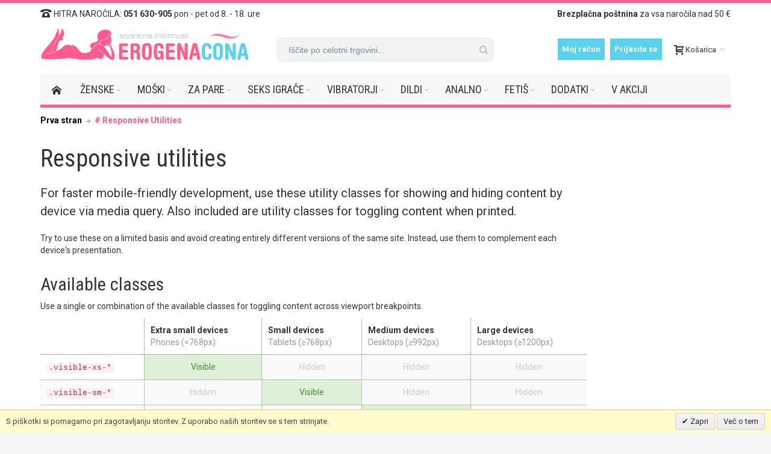

--- FILE ---
content_type: text/html; charset=UTF-8
request_url: https://erogena-cona.com/magento-responsive-utilities
body_size: 15769
content:
<!DOCTYPE html>

<!--[if lt IE 7 ]> <html lang="sl" id="top" class="no-js ie6"> <![endif]-->
<!--[if IE 7 ]>    <html lang="sl" id="top" class="no-js ie7"> <![endif]-->
<!--[if IE 8 ]>    <html lang="sl" id="top" class="no-js ie8"> <![endif]-->
<!--[if IE 9 ]>    <html lang="sl" id="top" class="no-js ie9"> <![endif]-->
<!--[if (gt IE 9)|!(IE)]><!--> <html lang="sl" id="top" class="no-js"> <!--<![endif]-->

<head>
<meta http-equiv="Content-Type" content="text/html; charset=utf-8" />
<title># Responsive Utilities | Sex shop Erogena cona</title>
	<meta name="viewport" content="width=device-width, initial-scale=1" />
	<meta name="description" content="Slovenska erotična spletna trgovina za nakup erotičnih pripomočkov in seks igrač za odrasle." />
<meta name="keywords" content="sex shop, sexshop, erotična trgovina, erotične trgovine, erotic shop, venera, erotične igrače, seks igrače, erotični pripomočki, vibratorji" />
<meta name="robots" content="INDEX,FOLLOW" />
<link rel="icon" href="https://erogena-cona.com/skin/frontend/ultimo/default/favicon.ico" type="image/x-icon" />
<link rel="shortcut icon" href="https://erogena-cona.com/skin/frontend/ultimo/default/favicon.ico" type="image/x-icon" />

<!--[if lt IE 7]>
<script type="text/javascript">
//<![CDATA[
    var BLANK_URL = 'https://erogena-cona.com/js/blank.html';
    var BLANK_IMG = 'https://erogena-cona.com/js/spacer.gif';
//]]>
</script>
<![endif]-->

<link rel="stylesheet" type="text/css" href="https://erogena-cona.com/media/css_secure/fa82d43564744877ad8643f00c17dac5.css" media="all" />
<link rel="stylesheet" type="text/css" href="https://erogena-cona.com/media/css_secure/3cc61d481f26dea0074ff6d81680602d.css" media="print" />
<script type="text/javascript" src="https://erogena-cona.com/media/js/141c3d53e2d42611bc561688ee570494.js"></script>
<link href="https://erogena-cona.com/rss/catalog/new/store_id/1/" title="Novi izdelki" rel="alternate" type="application/rss+xml" />
<link href="https://erogena-cona.com/rss/catalog/special/store_id/1/cid/0/" title="Posebni izdelki" rel="alternate" type="application/rss+xml" />
<link href="https://erogena-cona.com/rss/catalog/salesrule/store_id/1/cid/0/" title="Kuponi/Popusti" rel="alternate" type="application/rss+xml" />
<!--[if IE]>
<link rel="stylesheet" type="text/css" href="https://erogena-cona.com/media/css_secure/daed48218f3be3a5cbc74f4216dafc2d.css" media="all" />
<![endif]-->
<!--[if lt IE 7]>
<script type="text/javascript" src="https://erogena-cona.com/media/js/8f30c1845515b338b2999ddb5a3ded91.js"></script>
<![endif]-->
<!--[if lte IE 7]>
<link rel="stylesheet" type="text/css" href="https://erogena-cona.com/media/css_secure/2a99fe8d5c742e5e87db3b05b1f85de7.css" media="all" />
<![endif]-->
<!--[if lte IE 8]>
<link rel="stylesheet" type="text/css" href="https://erogena-cona.com/media/css_secure/c6fae3a4aa555f064c9fb053d03ff896.css" media="all" />
<![endif]-->

<script type="text/javascript">
//<![CDATA[
Mage.Cookies.path     = '/';
Mage.Cookies.domain   = '.erogena-cona.com';
//]]>
</script>

<script type="text/javascript">
//<![CDATA[
optionalZipCountries = ["IE","PA","HK","MO"];
//]]>
</script>
<style type="text/css">
									.footer-container2
	{
		background-image: url(https://erogena-cona.com/media/wysiwyg/infortis/ultimo/_patterns/default/1.png);
	}
		</style><script type="text/javascript">//<![CDATA[
        var Translator = new Translate({"HTML tags are not allowed":"HTML zna\u010dke niso dovoljene","Please select an option.":"Prosimo, izberite mo\u017enost.","This is a required field.":"Obvezen podatek:","Please enter a valid number in this field.":"Prosim, vnesite veljavno po\u0161tno \u0161tevilko.","The value is not within the specified range.":"Vrednost ni v dolo\u010denem obsegu.","Please use numbers only in this field. Please avoid spaces or other characters such as dots or commas.":"Prosimo, uporabite le \u0161tevila v tem polju. Prosimo, izognite se presledkom in drugim znakom, kot so pike in vejice.","Please use letters only (a-z or A-Z) in this field.":"Prosimo, uporabite le \u010drke ( a-z ali A-Z) v tem polju.","Please use only letters (a-z), numbers (0-9) or underscore(_) in this field, first character should be a letter.":"Prosimo, uporabite le \u010drke (a-z ), \u0161tevila (0-9) ali pod\u010drtaje (_) v tem polju, prvi znak mora biti \u010drka.","Please use only letters (a-z or A-Z) or numbers (0-9) only in this field. No spaces or other characters are allowed.":"Prosimo, uporabite le \u010drke (a-z ali A-Z) ali \u0161tevila (0-9) v tem polju. Presledki ali drugi znaki niso dovoljeni. ","Please use only letters (a-z or A-Z) or numbers (0-9) or spaces and # only in this field.":"Prosimo, uporabite le \u010drke (a-z ali A-Z), \u0161tevila (0-9) ali presledke in znak # v tem polju.","Please enter a valid phone number. For example (123) 456-7890 or 123-456-7890.":"Prosimo, vnesite veljavno telefonsko \u0161tevilko. Na primer (01) 456-7890 ali 01-456-7890.","Please enter a valid fax number. For example (123) 456-7890 or 123-456-7890.":"Prosimo, vnesite veljavno \u0161tevilko faksa.  Na primer (01) 456-7890 ali 01-456-7890.","Please enter a valid date.":"Prosimo, vnesite veljaven datum.","The From Date value should be less than or equal to the To Date value.":"Vrednost od datuma mora biti enaka ali manj\u0161a od vrednosti do datuma","Please enter a valid email address. For example johndoe@domain.com.":"Vpi\u0161i veljaven elektronski naslov:","Please use only visible characters and spaces.":"Prosimo, uporabite le vidne znake in presledke.","Please enter 7 or more characters. Password should contain both numeric and alphabetic characters.":"Prosimo, vnesite 7 ali ve\u010d znakov. Geslo bi moralo vsebovati tako \u0161tevne kot abecedne znake.","Please make sure your passwords match.":"Prosim, prepri\u010dajte se, da se gesli ujemata.","Please enter a valid URL. Protocol is required (http:\/\/, https:\/\/ or ftp:\/\/)":"Prosimo, vnesite veljaven URL. Zahtevan je protokol (http:\/\/, https:\/\/ ali ftp:\/\/)","Please enter a valid URL. For example http:\/\/www.example.com or www.example.com":"Prosimo, vnesite veljaven URL. Na primer http:\/\/www.primer.com or www.primer.com","Please enter a valid XML-identifier. For example something_1, block5, id-4.":"Prosimo, vnesite veljaven XML identifikator. Na primer karneki_1, blok5, id-4.","Please enter a valid social security number. For example 123-45-6789.":"Prosimo, vnesite veljavno mati\u010dno \u0161tevilko. Na primer 1311964500044","Please enter a valid zip code. For example 90602 or 90602-1234.":"Prosimo, vnesite veljavno po\u0161tno \u0161tevilko. Na primer 4000","Please enter a valid zip code.":"Prosimo, vnesite veljavno po\u0161tno \u0161tevilko.","Please use this date format: dd\/mm\/yyyy. For example 17\/03\/2006 for the 17th of March, 2006.":"Prosimo, uporabite ta datumski format: dd\/mm\/yyyy. Na primer 17\/03\/2006 za 17. marec 2006.","Please enter a valid $ amount. For example $100.00.":"Prosimo, vnesite veljaven znesek v $. Na primer 100$.","Please select one of the above options.":"Prosimo, izberite eno od gornjih mo\u017enosti.","Please select one of the options.":"Prosimo, izberite eno od mo\u017enosti.","Please select State\/Province.":"Prosimo, izberite zvezno dr\u017eavo\/ provinco","Please enter a number greater than 0 in this field.":"Prosimo, vnesite \u0161tevilo ve\u010dje kot 0 v to polje","Please enter a number 0 or greater in this field.":"Prosimo, vnesite \u0161tevilo 0 ali ve\u010dje v to polje","Please enter a valid credit card number.":"Prosimo, vnesite veljavno \u0161tevilko kreditne kartice","Credit card number does not match credit card type.":"\u0160tevilka kreditne kartice se ne ujema s tipom kreditne kartice","Card type does not match credit card number.":"Tip kartice se ne ujema z \u0161tevilko kreditne kartice.","Incorrect credit card expiration date.":"Nepravilen datum veljavnosti kreditne kartice.","Please enter a valid credit card verification number.":"Prosimo, vnesite veljavno potrditveno \u0161tevilko kreditne kartice","Please use only letters (a-z or A-Z), numbers (0-9) or underscore(_) in this field, first character should be a letter.":"Prosimo, uporabite le \u010drke (a-z ali A-Z), \u0161tevila (0-9) ali pod\u010drtaj (_) v tem polju. Prvi znak mora biti \u010drka.","Please input a valid CSS-length. For example 100px or 77pt or 20em or .5ex or 50%.":"Prosimo, vnesite veljavno CSS-dol\u017eino. Na primer 100px ali 77pt ali 20em ali .5ex ali 50%.","Text length does not satisfy specified text range.":"Dol\u017eina besedila ne zadostuje zahtevanemu obsegu besedila. ","Please enter a number lower than 100.":"Prosimo, vnesite \u0161tevilo niz\u017eje kot 100.","Please select a file":"Prosimo, izberite datoteko","Please enter issue number or start date for switch\/solo card type.":"Prosimo, vnesite \u0161tevilko izdaje ali za\u010detni datum za switch\/solo tip kartice.","Please wait, loading...":"Prosimo, po\u010dakajte, nalagam ...","This date is a required value.":"Ta datum je zahtevan.","Please enter a valid day (1-%d).":"Prosimo, vnesite veljaven dan (1-%d)","Please enter a valid month (1-12).":"Prosimo, vnesite veljaven mesec (1-12)","Please enter a valid year (1900-%d).":"Prosimo, vnesite veljavno leto (1900-%d)","Please enter a valid full date":"Prosimo, vnesite veljaven, poln, datum","Please enter a valid date between %s and %s":"Prosimo, vnesite veljaven datum med %s in %s","Please enter a valid date equal to or greater than %s":"Prosimo, vnesite veljaven datum enak ali ve\u010dji kot %s","Please enter a valid date less than or equal to %s":"Prosimo, vnesite veljaven datum enak ali manj\u0161i kot %s","Complete":"Zaklju\u010deno","Add Products":"Dodajte izdelke","Please choose to register or to checkout as a guest":"Registrirajte se ali zaklju\u010dite nakup kot gost.","Your order cannot be completed at this time as there is no shipping methods available for it. Please make necessary changes in your shipping address.":"Naro\u010dilo ne more biti zaklju\u010deno, ker ni na voljo noben na\u010din dostave. Uredite podatke pri naslovu za dostavo.","Please specify shipping method.":"Izberite na\u010din dostave","Your order cannot be completed at this time as there is no payment methods available for it.":"Naro\u010dilo ne more biti zaklju\u010deno, ker ni na voljo noben na\u010din pla\u010dila.","Please specify payment method.":"Izberite na\u010din pla\u010dila","Add to Cart":"Dodaj v ko\u0161arico","In Stock":"Na zalogi","Out of Stock":"Ni na zalogi"});
        //]]></script>
	<link href='//fonts.googleapis.com/css?family=Roboto+Condensed&amp;subset=latin-ext' rel='stylesheet' type='text/css' />

<link href='https://fonts.googleapis.com/css?family=Roboto:400,500,700&amp;subset=latin-ext' rel='stylesheet' type='text/css'>

<!-- Google tag (gtag.js) -->
<script async src="https://www.googletagmanager.com/gtag/js?id=AW-1060034633"></script>
<script>
  window.dataLayer = window.dataLayer || [];
  function gtag(){dataLayer.push(arguments);}
  gtag('js', new Date());

  gtag('config', 'AW-1060034633');
</script>

<!-- Google tag (gtag.js) -->
<script async src="https://www.googletagmanager.com/gtag/js?id=G-CG31QLRYMC"></script>
<script>
  window.dataLayer = window.dataLayer || [];
  function gtag(){dataLayer.push(arguments);}
  gtag('js', new Date());

  gtag('config', 'G-CG31QLRYMC');
</script>
</head>
<body class=" cms-page-view responsive cms-magento-responsive-utilities  page-layout-2columns-right">
    <div id="root-wrapper">
<div class="wrapper">
        <noscript>
        <div class="global-site-notice noscript">
            <div class="notice-inner">
                <p>
                    <strong>JavaScript je očitno onemogočen v vašem brskalniku.</strong><br />
                    V vašem brskalniku morate imeti omogočen JavaScript, če želite izkoristiti uporabnost te spletne strani.                </p>
            </div>
        </div>
    </noscript>
    <div class="page">
        <div id="header-container" class="header-container header-mobile" style="display:none;">
<div class="header-container2">
<div class="header-container3">

        <!-- Part of the header displayed only in mobile mode -->
    <div class="header-m-container">

        <div class="header-m-top-container">
            <div class="header-m-top header container clearer">
                <div class="inner-container">

                    <div class="widget widget-static-block"><div class="item" style="text-align:center;font-weight:700;color:#ffffff;background:#ff5d8c;margin-bottom:5px;">
Brezplačna poštnina za vsa naročila nad 50 €
</div></div>

                                        
                </div> <!-- end: inner-container -->
            </div> <!-- end: header-m-top -->
        </div> <!-- end: header-m-top-container -->

        <div class="header-m-primary-container">
            <div class="header-m-primary header container">
                <div class="inner-container">

                    
                    <!-- Mobile logo -->
                                                
                    <div class="logo-wrapper--mobile" style="padding-left:0px;">
                        <a class="skip-link skip-nav" style="float:left;width:84px;" href="#header-nav"><img style="width:84px;height:50px;" src="https://erogena-cona.com/media/catalog/erogena-cona-mobile-izberi-menu-22.png"></a>

                        <a class="logo logo--mobile" href="https://erogena-cona.com/" title="Sex shop Erogena cona - Sodobna intimnost">
                            <!-- <img src="https://erogena-cona.com/skin/frontend/ultimo/default/images/erogena-cona-temp-logo-04_small.png" alt="Sex shop Erogena cona - Sodobna intimnost" /> //-->
                            
                            <img src="https://erogena-cona.com/media/catalog/erogena-cona-mobile-logo-22.png">

                        </a>
                    </div>
                    <div class="clearer after-mobile-logo"></div>

                    <!-- Skip links -->
                    <div class="skip-links-wrapper skip-links--4">

                                                    <a href="#header-nav" class="skip-link skip-nav">
                                <span class="icon ic ic-menu"></span>
                                <span class="label">Meni</span>
                            </a>
                        
                                                    <a href="#header-search" class="skip-link skip-search">
                                <span class="icon ic ic-search"></span>
                                <span class="label">Iskanje</span>
                            </a>
                        
                                                    <a href="#header-account" class="skip-link skip-account">
                                <span class="icon ic ic-user"></span>
                                <span class="label">Moj račun</span>
                            </a>
                        
                        
                        
                                                                            <div id="mini-cart-marker-mobile"></div>
                            <div id="mini-cart" class="mini-cart dropdown is-empty">

    <a href="#header-cart" class="mini-cart-heading dropdown-heading cover skip-link skip-cart">
        <span>
        
            <span class="icon ic ic-cart"></span>
                        <span class="label">Košarica</span>
                        <span class="caret"></span>

        </span>
    </a> <!-- end: heading -->
    
                <div id="header-cart" class="mini-cart-content dropdown-content left-hand block block block-cart skip-content skip-content--style">
            <div class="block-content-inner">

                                <div class="empty">Trenutno nimate v košarici nobenega izdelka.</div>

            </div> <!-- end: inner block -->
        </div> <!-- end: dropdown-content -->
    
</div>
                        
                                                    <div id="header-nav" class="skip-content skip-content--style">
                                <div id="nav-marker-mobile"></div>
                            </div>

                                                    <div id="search-marker-mobile"></div>
                            <div id="header-search" class="skip-content skip-content--style">
    <div class="search-wrapper">
        <form id="search_mini_form" action="https://erogena-cona.com/catalogsearch/result/" method="get">
    <div class="form-search">
        <label for="search">Iskanje:</label>
        <input id="search" type="text" name="q" value="" class="input-text" maxlength="128" />
        <button type="submit" title="Iskanje" class="button"><span><span>Iskanje</span></span></button>
        <div id="search_autocomplete" class="search-autocomplete"></div>
        <script type="text/javascript">
        //<![CDATA[
            var searchForm = new Varien.searchForm('search_mini_form', 'search', 'Iščite po celotni trgovini...');
            searchForm.initAutocomplete('https://erogena-cona.com/catalogsearch/ajax/suggest/', 'search_autocomplete');
        //]]>
        </script>
    </div>
</form>
    </div>
</div>
                        
                                                    <div id="account-links-marker-mobile"></div>
                                <div id="header-account" class="account-links top-links links-wrapper-separators-left skip-content skip-content--style">
        <ul class="links">
                        <li class="first" ><a href="https://erogena-cona.com/customer/account/" title="Moj račun" >Moj račun</a></li>
                                <li class=" last" ><a href="https://erogena-cona.com/customer/account/login/referer/aHR0cHM6Ly9lcm9nZW5hLWNvbmEuY29tL21hZ2VudG8tcmVzcG9uc2l2ZS11dGlsaXRpZXM_X19fU0lEPVU,/" title="Prijavite se" >Prijavite se</a></li>
            </ul>
    </div>
                        
                        
                            <div class="skip-links-clearer clearer"></div>

                    </div> <!-- end: skip-links-wrapper -->

                </div> <!-- end: inner-container -->
            </div> <!-- end: header-m-primary -->
        </div> <!-- end: header-m-primary-container -->

    </div> <!-- end: header-m-container -->
    
    <!-- Part of the header displayed only in regular mode -->
    <div class="header-top-container">
        <div class="header-top header container clearer">
            <div class="inner-container">

                                
                <div class="left-column">

                    
                    
                                            <div class="item item-left block_header_top_left"><div class="hide-below-960" title="Hitra naročila &amp; Info"><span class="ic ic-lg ic-phone"></span> HITRA NAROČILA: <strong>051 630-905</strong> pon - pet od 8. - 18. ure</div></div>
                                                            <!--
                    <div class="item item-left hide-below-960">
                        <p class="welcome-msg">pon - pet od 8. - 18. ure </p>
                    </div>
                    //-->
                </div> <!-- end: left column -->

                <div class="right-column">

                    
                                        
                                            <div class="item item-right block_header_top_right"><p><strong>Brezplačna po&scaron;tnina</strong> za vsa naročila nad 50 &euro;</p>
</div>
                    
                    
                    
                </div> <!-- end: right column -->

            </div> <!-- end: inner-container -->
        </div> <!-- end: header-top -->
    </div> <!-- end: header-top-container -->

    <div class="header-primary-container">
        <div class="header-primary header container">
            <div class="inner-container">

                
                                <div class="hp-blocks-holder">

                                            <!-- Left column -->
                        <div class="hp-block left-column grid12-4">
                                                                                                                            <div class="item"><div class="logo-wrapper logo-wrapper--regular">
			<a class="logo logo--regular" href="https://erogena-cona.com/" title="Sex shop Erogena cona - Sodobna intimnost"><strong>Sex shop Erogena cona - Sodobna intimnost</strong><img src="https://erogena-cona.com/skin/frontend/ultimo/default/images/erogena-cona-logo-350x60-2019-01.png" alt="Sex shop Erogena cona - Sodobna intimnost" /></a>
	</div>
</div>
                                                                                    </div> <!-- end: left column -->
                    
                                            <!-- Central column -->
                        <div class="hp-block central-column grid12-4">
                                                                                                                            <div class="item"><div id="search-marker-regular"></div></div>
                                                                                    </div> <!-- end: central column -->
                    
                                            <!-- Right column -->
                        <div class="hp-block right-column grid12-4">
                                                                                                                            <div class="item"><div id="user-menu-wrapper-regular">
    <div id="user-menu" class="user-menu">

        
        
                    <div id="mini-cart-marker-regular"></div>        
        
                
        
                    <div id="mini-compare-marker-regular"></div>        
        
                
        
                    <div id="account-links-marker-regular"></div>        
        
        
    </div> <!-- end: user-menu -->
</div>
</div>
                                                                                    </div> <!-- end: right column -->
                                        
                </div> <!-- end: hp-blocks-holder -->

            </div> <!-- end: inner-container -->
        </div> <!-- end: header-primary -->
    </div> <!-- end: header-primary-container -->

            
    <div class="nav-container skip-content sticky-container sticky-container--full-width">
        <div class="nav container clearer">
            <div class="inner-container"><div class="navi-wrapper">

        <ul class="nav-holders-wrapper">
        <li id="nav-holder1" class="nav-item level0 level-top nav-holder"></li>
        <li id="nav-holder2" class="nav-item level0 level-top nav-holder"></li>
        <li id="nav-holder3" class="nav-item level0 level-top nav-holder"></li>
    </ul>

            
        <div class="mobnav-trigger menu-trigger">
            <div class="menu-trigger-inner">
                <span class="trigger-icon"><span class="line"></span><span class="line"></span><span class="line"></span></span>
                <span class="label">Meni</span>
            </div>
        </div>

    
        
            
        <div id="nav-marker-regular"></div>
    <nav id="mainmenu" class="navi nav-regular opt-fx-fade-inout opt-sb0 opt-sob opt-hide480 with-bullets">
        <ul>

                        	<li class="nav-item nav-item--stickylogo level0 level-top nav-holder">
		<img src="https://erogena-cona.com/skin/frontend/ultimo/default/images/erogena-cona-logo-350x60-2019-01_sticky.png" alt="Sex shop Erogena cona - Sodobna intimnost" />
	</li>

            
                            <li class="nav-item nav-item--home level0 level-top">
                    <a class="level-top" href="https://erogena-cona.com/"><span class="ic ic-home"></span></a>
                </li>
                        
                                        <li class="nav-item level0 nav-1 level-top first nav-item--parent classic nav-item--only-subcategories parent"><a href="https://erogena-cona.com/za-njo.html" class="level-top"><span>Ženske</span><span class="caret"></span></a><span class="opener"></span><ul class="level0 nav-submenu nav-panel--dropdown nav-panel"><li class="nav-item level1 nav-1-1 first classic"><a href="https://erogena-cona.com/vibratorji/rabbit-vibratorji.html"><span>Rabbit vibratorji</span></a></li><li class="nav-item level1 nav-1-2 classic"><a href="https://erogena-cona.com/vibratorji/g-spot-vibratorji.html"><span>Vibratorji za G točko</span></a></li><li class="nav-item level1 nav-1-3 classic"><a href="https://erogena-cona.com/dildi.html"><span>Dildi</span></a></li><li class="nav-item level1 nav-1-4 classic"><a href="https://erogena-cona.com/za-njo/najbolj-popularni-za-zenske.html"><span>Naj izdelki za ženske<span class="cat-label cat-label-label2">Vroče!</span></span></a></li><li class="nav-item level1 nav-1-5 classic"><a href="https://erogena-cona.com/za-njo/za-zenske.html"><span>OBLAČILA za ženske<span class="cat-label cat-label-label2">Vroče!</span></span></a></li><li class="nav-item level1 nav-1-6 classic"><a href="https://erogena-cona.com/za-njo/vaginalne-kroglice.html"><span>Vaginalne kroglice</span></a></li><li class="nav-item level1 nav-1-7 classic"><a href="https://erogena-cona.com/vibratorji/vibro-jajcka.html"><span>Vibro jajčki</span></a></li><li class="nav-item level1 nav-1-8 classic"><a href="https://erogena-cona.com/vibratorji/strap-on-vibratorji.html"><span>Strap-on vibratorji</span></a></li><li class="nav-item level1 nav-1-9 classic"><a href="https://erogena-cona.com/za-njo/vaginalne-pumpice.html"><span>Vaginalne pumpice</span></a></li><li class="nav-item level1 nav-1-10 classic"><a href="https://erogena-cona.com/za-njo/za-prsi-in-bradavicke.html"><span>Za prsi in bradavičke</span></a></li><li class="nav-item level1 nav-1-11 classic"><a href="https://erogena-cona.com/za-njo/stimulatorji-klitorisa.html"><span>Stimulatorji klitorisa</span></a></li><li class="nav-item level1 nav-1-12 classic"><a href="https://erogena-cona.com/za-njo/luksuzna-darila-za-njo.html"><span>Luksuzna darila za njo<span class="cat-label cat-label-label2">Vroče!</span></span></a></li><li class="nav-item level1 nav-1-13 classic"><a href="https://erogena-cona.com/vibratorji/diskretni-vibratorji.html"><span>Diskretne igrače</span></a></li><li class="nav-item level1 nav-1-14 classic"><a href="https://erogena-cona.com/za-njo/lutje-za-seks.html"><span>Lutke za seks</span></a></li><li class="nav-item level1 nav-1-15 classic"><a href="https://erogena-cona.com/za-njo/za-boljsi-seks.html"><span>Za boljši seks<span class="cat-label cat-label-label1">Drogerija</span></span></a></li><li class="nav-item level1 nav-1-16 classic"><a href="https://erogena-cona.com/za-njo/nega-telesa.html"><span>Nega telesa</span></a></li><li class="nav-item level1 nav-1-17 last classic"><a href="https://erogena-cona.com/za-njo.html"><span>Vsi izdelki za ženske &gt;</span></a></li></ul></li><li class="nav-item level0 nav-2 level-top nav-item--parent classic nav-item--only-subcategories parent"><a href="https://erogena-cona.com/za-njega.html" class="level-top"><span>Moški</span><span class="caret"></span></a><span class="opener"></span><ul class="level0 nav-submenu nav-panel--dropdown nav-panel"><li class="nav-item level1 nav-2-1 first classic"><a href="https://erogena-cona.com/za-njega/vibro-obrocki-za-penis.html"><span>Vibro obročki za penis</span></a></li><li class="nav-item level1 nav-2-2 classic"><a href="https://erogena-cona.com/za-njega/obrocki-za-penis.html"><span>Obročki za daljšo erekcijo</span></a></li><li class="nav-item level1 nav-2-3 classic"><a href="https://erogena-cona.com/za-njega/masturbatorji.html"><span>Masturbatorji</span></a></li><li class="nav-item level1 nav-2-4 classic"><a href="https://erogena-cona.com/za-njega/realisticne-vagine.html"><span>Realistične vagine</span></a></li><li class="nav-item level1 nav-2-5 classic"><a href="https://erogena-cona.com/za-njega/podaljski-za-penis.html"><span>Podaljški za penis</span></a></li><li class="nav-item level1 nav-2-6 classic"><a href="https://erogena-cona.com/za-njega/pumpe-za-penis.html"><span>Pumpice za večji penis</span></a></li><li class="nav-item level1 nav-2-7 classic"><a href="https://erogena-cona.com/za-njega/najbolj-popularni-za-moske.html"><span>Naj izdelki za moške<span class="cat-label cat-label-label2">Vroče!</span></span></a></li><li class="nav-item level1 nav-2-8 classic"><a href="https://erogena-cona.com/analni-seks/maserji-prostate.html"><span>Masaža prostate</span></a></li><li class="nav-item level1 nav-2-9 classic"><a href="https://erogena-cona.com/za-njega/lutke-za-seks.html"><span>Lutke za seks</span></a></li><li class="nav-item level1 nav-2-10 classic"><a href="https://erogena-cona.com/za-njega/kondomi.html"><span>Kondomi<span class="cat-label cat-label-label1">Drogerija</span></span></a></li><li class="nav-item level1 nav-2-11 classic"><a href="https://erogena-cona.com/za-oba/seks-lubrikanti.html"><span>Lubrikanti<span class="cat-label cat-label-label1">Drogerija</span></span></a></li><li class="nav-item level1 nav-2-12 classic"><a href="https://erogena-cona.com/za-njega/za-vzdrzljivost-in-trajanje.html"><span>Za večjo vzdržljivost<span class="cat-label cat-label-label1">Drogerija</span></span></a></li><li class="nav-item level1 nav-2-13 classic"><a href="https://erogena-cona.com/za-njega/za-povecanje-penisa.html"><span>Za povečanje penisa<span class="cat-label cat-label-label1">Drogerija</span></span></a></li><li class="nav-item level1 nav-2-14 last classic"><a href="https://erogena-cona.com/za-njega.html"><span>Vsi izdelki za moške &gt;</span></a></li></ul></li><li class="nav-item level0 nav-3 level-top nav-item--parent classic nav-item--only-subcategories parent"><a href="https://erogena-cona.com/za-oba.html" class="level-top"><span>Za pare</span><span class="caret"></span></a><span class="opener"></span><ul class="level0 nav-submenu nav-panel--dropdown nav-panel"><li class="nav-item level1 nav-3-1 first classic"><a href="https://erogena-cona.com/za-oba/vibratorji-za-pare.html"><span>Vibratorji za pare</span></a></li><li class="nav-item level1 nav-3-2 classic"><a href="https://erogena-cona.com/za-oba/strap-on.html"><span>Strap-on</span></a></li><li class="nav-item level1 nav-3-3 classic"><a href="https://erogena-cona.com/za-oba/za-boljsi-oralni-seks.html"><span>Za boljši oralni seks</span></a></li><li class="nav-item level1 nav-3-4 classic"><a href="https://erogena-cona.com/dodatki/seks-lubrikanti.html"><span>Vlažilni geli</span></a></li><li class="nav-item level1 nav-3-5 classic"><a href="https://erogena-cona.com/za-oba/cutna-masaza.html"><span>Čutna masaža<span class="cat-label cat-label-label1">Drogerija</span></span></a></li><li class="nav-item level1 nav-3-6 classic"><a href="https://erogena-cona.com/za-oba/za-vecjo-vzdrzljivost.html"><span>Za večjo vzdržljivost<span class="cat-label cat-label-label1">Drogerija</span></span></a></li><li class="nav-item level1 nav-3-7 classic"><a href="https://erogena-cona.com/za-oba/za-eroticni-ambient.html"><span>Za erotični ambient<span class="cat-label cat-label-label1">Drogerija</span></span></a></li><li class="nav-item level1 nav-3-8 classic"><a href="https://erogena-cona.com/za-oba/ljubezensko-pohistvo.html"><span>Ljubezensko pohištvo</span></a></li><li class="nav-item level1 nav-3-9 classic"><a href="https://erogena-cona.com/za-oba/seksi-igre.html"><span>Seksi igre</span></a></li><li class="nav-item level1 nav-3-10 last classic"><a href="https://erogena-cona.com/za-oba.html"><span>Vsi izdelki za pare &gt;</span></a></li></ul></li><li class="nav-item level0 nav-4 level-top nav-item--parent classic nav-item--only-subcategories parent"><a href="https://erogena-cona.com" class="level-top"><span>Seks igrače</span><span class="caret"></span></a><span class="opener"></span><ul class="level0 nav-submenu nav-panel--dropdown nav-panel"><li class="nav-item level1 nav-4-1 first classic"><a href="https://erogena-cona.com/dildi.html"><span>Dildi</span></a></li><li class="nav-item level1 nav-4-2 classic"><a href="https://erogena-cona.com/vibratorji.html"><span>Vibratorji</span></a></li><li class="nav-item level1 nav-4-3 classic"><a href="https://erogena-cona.com/analni-seks.html"><span>Analni seks</span></a></li><li class="nav-item level1 nav-4-4 classic"><a href="https://erogena-cona.com/novo.html"><span>Novosti<span class="cat-label cat-label-label2">Vroče!</span></span></a></li><li class="nav-item level1 nav-4-5 classic"><a href="https://erogena-cona.com/seks-igrace/za-zacetnike.html"><span>Za začetnike</span></a></li><li class="nav-item level1 nav-4-6 last classic"><a href="https://erogena-cona.com/promocije/"><span>Dnevne akcije in popusti &gt;</span></a></li></ul></li><li class="nav-item level0 nav-5 level-top nav-item--parent classic nav-item--only-subcategories parent"><a href="https://erogena-cona.com/vibratorji.html" class="level-top"><span>Vibratorji</span><span class="caret"></span></a><span class="opener"></span><ul class="level0 nav-submenu nav-panel--dropdown nav-panel"><li class="nav-item level1 nav-5-1 first classic"><a href="https://erogena-cona.com/vibratorji/popularni-vibratorji.html"><span>Popularni vibratorji<span class="cat-label cat-label-label2">Vroče!</span></span></a></li><li class="nav-item level1 nav-5-2 mega"><a href="https://erogena-cona.com/vibratorji/rabbit-vibratorji.html"><span>Rabbit vibratorji</span></a></li><li class="nav-item level1 nav-5-3 classic"><a href="https://erogena-cona.com/vibratorji/g-spot-vibratorji.html"><span>G-spot vibratorji</span></a></li><li class="nav-item level1 nav-5-4 classic"><a href="https://erogena-cona.com/vibratorji/vibro-maserji.html"><span>Vibro maserji</span></a></li><li class="nav-item level1 nav-5-5 classic"><a href="https://erogena-cona.com/vibratorji/mini-vibratorji.html"><span>Mini vibratorji</span></a></li><li class="nav-item level1 nav-5-6 classic"><a href="https://erogena-cona.com/vibratorji/vibro-stimulatorji.html"><span>Vibro stimulatorji</span></a></li><li class="nav-item level1 nav-5-7 classic"><a href="https://erogena-cona.com/za-oba/vibratorji-za-pare.html"><span>Vibratorji za pare</span></a></li><li class="nav-item level1 nav-5-8 classic"><a href="https://erogena-cona.com/vibratorji/strap-on-vibratorji.html"><span>Strap-on vibratorji</span></a></li><li class="nav-item level1 nav-5-9 classic"><a href="https://erogena-cona.com/vibratorji/vibro-jajcki.html"><span>Vibro jajčki</span></a></li><li class="nav-item level1 nav-5-10 classic"><a href="https://erogena-cona.com/vibratorji/realisticni-vibratorji.html"><span>Realistični vibratorji</span></a></li><li class="nav-item level1 nav-5-11 classic"><a href="https://erogena-cona.com/analni-seks/analni-vibratorji.html"><span>Analni vibratorji</span></a></li><li class="nav-item level1 nav-5-12 classic"><a href="https://erogena-cona.com/vibratorji/klasicni-vibratorji.html"><span>Klasični vibratorji</span></a></li><li class="nav-item level1 nav-5-13 classic"><a href="https://erogena-cona.com/vibratorji/vibro-kompleti.html"><span>Vibro kompleti</span></a></li><li class="nav-item level1 nav-5-14 classic"><a href="https://erogena-cona.com/vibratorji/diskretni-vibratorji.html"><span>Diskretni vibratorji</span></a></li><li class="nav-item level1 nav-5-15 last classic"><a href="https://erogena-cona.com/vibratorji.html"><span>Vsi vibratorji &gt;</span></a></li></ul></li><li class="nav-item level0 nav-6 level-top nav-item--parent classic nav-item--only-subcategories parent"><a href="https://erogena-cona.com/dildi.html" class="level-top"><span>Dildi</span><span class="caret"></span></a><span class="opener"></span><ul class="level0 nav-submenu nav-panel--dropdown nav-panel"><li class="nav-item level1 nav-6-1 first classic"><a href="https://erogena-cona.com/dildi/realisticni-dildi.html"><span>Realistični dildi</span></a></li><li class="nav-item level1 nav-6-2 classic"><a href="https://erogena-cona.com/dildi/klasicni-dildi.html"><span>Klasični dildi</span></a></li><li class="nav-item level1 nav-6-3 classic"><a href="https://erogena-cona.com/dildi/popularni-dildi.html"><span>Popularni dildi<span class="cat-label cat-label-label2">Vroče!</span></span></a></li><li class="nav-item level1 nav-6-4 classic"><a href="https://erogena-cona.com/dildi/strap-on-dildi-vac-u-lock.html"><span>Strap-on, Vac-U-Lock</span></a></li><li class="nav-item level1 nav-6-5 classic"><a href="https://erogena-cona.com/dildi/dvojni-dildi.html"><span>Dvojni dildi</span></a></li><li class="nav-item level1 nav-6-6 classic"><a href="https://erogena-cona.com/dildi/stekleni-dildi.html"><span>Stekleni dildi</span></a></li><li class="nav-item level1 nav-6-7 classic"><a href="https://erogena-cona.com/analni-seks/analni-dildi.html"><span>Analni dildi</span></a></li><li class="nav-item level1 nav-6-8 classic"><a href="https://erogena-cona.com/dodatki/seks-lubrikanti.html"><span>Lubrikanti<span class="cat-label cat-label-label1">Drogerija</span></span></a></li><li class="nav-item level1 nav-6-9 last classic"><a href="https://erogena-cona.com/dildi.html"><span>Vsi dildi &gt;</span></a></li></ul></li><li class="nav-item level0 nav-7 level-top nav-item--parent classic nav-item--only-subcategories parent"><a href="https://erogena-cona.com/analni-seks.html" class="level-top"><span>Analno</span><span class="caret"></span></a><span class="opener"></span><ul class="level0 nav-submenu nav-panel--dropdown nav-panel"><li class="nav-item level1 nav-7-1 first classic"><a href="https://erogena-cona.com/analni-seks/analni-cepi.html"><span>Analni čepi</span></a></li><li class="nav-item level1 nav-7-2 classic"><a href="https://erogena-cona.com/analni-seks/analne-kroglice.html"><span>Analne kroglice</span></a></li><li class="nav-item level1 nav-7-3 classic"><a href="https://erogena-cona.com/analni-seks/analni-dildi.html"><span>Analni dildi</span></a></li><li class="nav-item level1 nav-7-4 classic"><a href="https://erogena-cona.com/analni-seks/analni-vibratorji.html"><span>Analni vibratorji</span></a></li><li class="nav-item level1 nav-7-5 classic"><a href="https://erogena-cona.com/analni-seks/najbolj-popularni.html"><span>Najbolj popularni<span class="cat-label cat-label-label2">Vroče!</span></span></a></li><li class="nav-item level1 nav-7-6 classic"><a href="https://erogena-cona.com/analni-seks/maserji-prostate.html"><span>Maserji prostate</span></a></li><li class="nav-item level1 nav-7-7 classic"><a href="https://erogena-cona.com/analni-seks/klistirke-in-tusi.html"><span>Klistirke in tuši</span></a></li><li class="nav-item level1 nav-7-8 classic"><a href="https://erogena-cona.com/analni-seks/za-zacetnike.html"><span>Za začetnike</span></a></li><li class="nav-item level1 nav-7-9 classic"><a href="https://erogena-cona.com/analni-seks/analni-lubrikanti.html"><span>Analni lubrikanti<span class="cat-label cat-label-label1">Drogerija</span></span></a></li><li class="nav-item level1 nav-7-10 last classic"><a href="https://erogena-cona.com/analni-seks"><span>Vsi analni izdelki &gt;</span></a></li></ul></li><li class="nav-item level0 nav-8 level-top nav-item--parent classic nav-item--only-subcategories parent"><a href="https://erogena-cona.com/fetis.html" class="level-top"><span>Fetiš</span><span class="caret"></span></a><span class="opener"></span><ul class="level0 nav-submenu nav-panel--dropdown nav-panel"><li class="nav-item level1 nav-8-1 first classic"><a href="https://erogena-cona.com/fetis/seskanje-in-bicanje.html"><span>Šeškanje in bičanje</span></a></li><li class="nav-item level1 nav-8-2 classic"><a href="https://erogena-cona.com/fetis/lisice-in-poveze.html"><span>Lisice in poveze</span></a></li><li class="nav-item level1 nav-8-3 classic"><a href="https://erogena-cona.com/fetis/dilatorji.html"><span>Dilatorji</span></a></li><li class="nav-item level1 nav-8-4 classic"><a href="https://erogena-cona.com/fetis/intimne-sponke.html"><span>Intimne sponke</span></a></li><li class="nav-item level1 nav-8-5 classic"><a href="https://erogena-cona.com/fetis/pokrivala-za-glavo-in-oci.html"><span>Pokrivala za glavo in oči</span></a></li><li class="nav-item level1 nav-8-6 classic"><a href="https://erogena-cona.com/fetis/bdsm-kompleti.html"><span>BDSM kompleti</span></a></li><li class="nav-item level1 nav-8-7 classic"><a href="https://erogena-cona.com/fetis/seks-masine.html"><span>Seks mašine</span></a></li><li class="nav-item level1 nav-8-8 last classic"><a href="https://erogena-cona.com/seks-igrace/fetis.html"><span>Vsi fetiš izdelki &gt;</span></a></li></ul></li><li class="nav-item level0 nav-9 level-top nav-item--parent classic nav-item--only-subcategories parent"><a href="https://erogena-cona.com/dodatki.html" class="level-top"><span>Dodatki</span><span class="caret"></span></a><span class="opener"></span><ul class="level0 nav-submenu nav-panel--dropdown nav-panel"><li class="nav-item level1 nav-9-1 first classic"><a href="https://erogena-cona.com/dodatki/seks-lubrikanti.html"><span>Lubrikanti<span class="cat-label cat-label-label1">Drogerija</span></span></a></li><li class="nav-item level1 nav-9-2 classic"><a href="https://erogena-cona.com/za-njega/kondomi.html"><span>Kondomi<span class="cat-label cat-label-label1">Drogerija</span></span></a></li><li class="nav-item level1 nav-9-3 classic"><a href="https://erogena-cona.com/dodatki/feromoni.html"><span>Feromoni</span></a></li><li class="nav-item level1 nav-9-4 classic"><a href="https://erogena-cona.com/dodatki/ciscenje-izdelkov.html"><span>Čiščenje seks igrač<span class="cat-label cat-label-label1">Drogerija</span></span></a></li><li class="nav-item level1 nav-9-5 classic"><a href="https://erogena-cona.com/dodatki/shranjevanje.html"><span>Shranjevanje izdelkov</span></a></li><li class="nav-item level1 nav-9-6 classic"><a href="https://erogena-cona.com/dodatki/napajanje-baterije.html"><span>Napajanje, baterije</span></a></li><li class="nav-item level1 nav-9-7 last classic"><a href="https://erogena-cona.com/drogerija.html"><span>Poglejte vse dodatke &gt;</span></a></li></ul></li><li class="nav-item level0 nav-10 level-top last classic"><a href="https://erogena-cona.com/promocije/" class="level-top"><span>V akciji</span></a></li>                    
                                    
                                                                
        </ul>
    </nav>

    <div class="nav-border-bottom"></div>

</div> <!-- end: navi-wrapper -->
<script type="text/javascript">
//<![CDATA[

    var topMenuContainer = jQuery('#mainmenu');
    var topMenuSettings = {
        mobileMenuThreshold: 992        , isVerticalLayout: false        
        , mode: 0                , initVerticalMenuCollapsed: true        , outermostContainer: jQuery('.hp-blocks-holder')        , fullWidthDdContainer: jQuery('.hp-blocks-holder')    };
    var theTopMenu = topMenuContainer.ultramegamenu(topMenuSettings).data("infortis-ultramegamenu");
    theTopMenu.enableDropdowns();

        
        jQuery(function($) {

            var itemsList = topMenuContainer.children('ul');

            // Non-clickable links
            itemsList.on('click', '.no-click', function(e) {
                e.preventDefault();
            });

        }); //end: on document ready

        jQuery(window).on("load", function() {

            var menubar = topMenuContainer;
            var isTouchDevice = ('ontouchstart' in window) || (navigator.msMaxTouchPoints > 0);
            if (isTouchDevice)
            {
                menubar.on('click', 'a', function(e) {

                    var link = jQuery(this);
                    if (!menubar.hasClass('nav-mobile') && link.parent().hasClass('nav-item--parent'))
                    {
                        if (!link.hasClass('ready'))
                        {
                            e.preventDefault();
                            menubar.find('.ready').removeClass('ready');
                            link.parents('li').children('a').addClass('ready');
                        }
                    }

                }); //end: on click
            } //end: if isTouchDevice

        }); //end: on load

    
//]]>
</script>
</div>
        </div>
    </div>    
</div> <!-- end: header-container3 -->
</div> <!-- end: header-container2 -->
</div> <!-- end: header-container -->
<script type="text/javascript">
//<![CDATA[

    var theHeaderContainer = jQuery('#header-container');

        
        var smartHeaderSettings = {
            cartBlockSelector: '#mini-cart'
            , dropdownBlockClass: 'dropdown'
        };
        theHeaderContainer.smartheader(smartHeaderSettings);

    
    jQuery(function($) {

        
            //Skip Links
            var skipContents = $('.skip-content');
            var skipLinks = $('.skip-link');
            skipLinks.on('click', function (e) {
                e.preventDefault();

                var self = $(this);
                var target = self.attr('href');

                //Get target element
                var elem = $(target);

                //Check if stub is open
                var isSkipContentOpen = elem.hasClass('skip-active') ? 1 : 0;

                //Hide all stubs
                skipLinks.removeClass('skip-active');
                skipContents.removeClass('skip-active');

                //Toggle stubs
                if (isSkipContentOpen) {
                    self.removeClass('skip-active');
                } else {
                    self.addClass('skip-active');
                    elem.addClass('skip-active');
                }
            });

        
        
            var stickyHeaderSettings = {
                stickyThreshold: 992                , cartBlockSelector: '#mini-cart'
            };
            theHeaderContainer.stickyheader(stickyHeaderSettings);

        
    }); //end: on document ready

//]]>
</script>
<script type="text/javascript">
//<![CDATA[

    //Expose the header container
    var jsHeaderContainerObject = document.getElementById("header-container");
    if (jsHeaderContainerObject.style.display == 'none')
    {
        jsHeaderContainerObject.style.display = "block";
        jsHeaderContainerObject.classList.add("js-shown"); ///
    }

//]]>
</script>
        <div class="main-container col2-right-layout">
            <div class="main-top-container"></div>
            <div class="main container">
                <div class="inner-container">
                    
















<div class="breadcrumbs">
    <ul>
                                    <li class="home" itemscope itemtype="http://schema.org/BreadcrumbList">
                    <span itemprop="itemListElement" itemscope itemtype="http://schema.org/ListItem">
                    <a href="https://erogena-cona.com/" title="Pojdi na domačo stran" itemprop="url"><span itemprop="title">Prva stran</span><meta itemprop="name" content="Pojdi na domačo stran"></a><meta itemprop="position" content="1">
            
                                <span class="sep"></span>
                                
                </li>
                                    <li class="cms_page">
                    <span class="last-crumb"># Responsive Utilities</span>
            
                                
                </li>
            </ul>
</div>
                    <div class="preface"></div>
                    <div id="page-columns" class="columns">
                        <div class="column-main">
                                                        <div class="std"><!-- Additional styles for responsive tests -->

<style type="text/css">
/* Responsive (scrollable) doc tables */
.table-responsive .highlight pre {
	white-space: normal;
}

/* Utility classes table  */
.bs-table th small,
.responsive-utilities th small {
	display: block;
	font-weight: normal;
	color: #999;
}
.responsive-utilities tbody th {
	font-weight: normal;
}
.responsive-utilities td {
	text-align: center;
}
.responsive-utilities td.is-visible {
	color: #468847;
	background-color: #dff0d8 !important;
}
.responsive-utilities td.is-hidden {
	color: #ccc;
	background-color: #f9f9f9 !important;
}

/* Responsive tests */
.responsive-utilities-test {
	margin-top: 5px;
}
.responsive-utilities-test .col-xs-6 {
	margin-bottom: 10px;
}
.responsive-utilities-test span {
	display: block;
	padding: 15px 10px;
	font-size: 14px;
	font-weight: bold;
	line-height: 1.1;
	text-align: center;
	border-radius: 4px;
}
.visible-on .col-xs-6 .hidden-xs,
.visible-on .col-xs-6 .hidden-sm,
.visible-on .col-xs-6 .hidden-md,
.visible-on .col-xs-6 .hidden-lg,
.hidden-on .col-xs-6 .hidden-xs,
.hidden-on .col-xs-6 .hidden-sm,
.hidden-on .col-xs-6 .hidden-md,
.hidden-on .col-xs-6 .hidden-lg {
	color: #999;
	border: 1px solid #ddd;
}
.visible-on .col-xs-6 .visible-xs-block,
.visible-on .col-xs-6 .visible-sm-block,
.visible-on .col-xs-6 .visible-md-block,
.visible-on .col-xs-6 .visible-lg-block,
.hidden-on .col-xs-6 .visible-xs-block,
.hidden-on .col-xs-6 .visible-sm-block,
.hidden-on .col-xs-6 .visible-md-block,
.hidden-on .col-xs-6 .visible-lg-block {
	color: #468847;
	background-color: #dff0d8;
	border: 1px solid #d6e9c6;
}
</style>





	<!-- Examples from Bootstrap documentation: http://getbootstrap.com/css/#responsive-utilities -->

	<br />
	<h1 class="page-header" id="responsive-utilities">Responsive utilities</h1>

	<p class="lead">For faster mobile-friendly development, use these utility classes for showing and hiding content by device via media query. Also included are utility classes for toggling content when printed.</p>
	<p>Try to use these on a limited basis and avoid creating entirely different versions of the same site. Instead, use them to complement each device's presentation.</p>
	<br/>
	
	<h2 id="responsive-utilities-classes"><a class="anchorjs-link " href="#responsive-utilities-classes" aria-label="Anchor link for: responsive utilities classes" data-anchorjs-icon="" style="font-family: anchorjs-icons; font-style: normal; font-variant-ligatures: normal; font-variant-caps: normal; font-weight: normal; line-height: inherit; position: absolute; margin-left: -1em; padding-right: 0.5em;"></a>Available classes</h2>
	<p>Use a single or combination of the available classes for toggling content across viewport breakpoints.</p>
	<div class="table-responsive">
		<table class="data-table data-table-bordered table table-bordered table-striped responsive-utilities">
			<thead>
				<tr>
					<th></th>
					<th> Extra small devices <small>Phones (&lt;768px)</small> </th>
					<th> Small devices <small>Tablets (≥768px)</small> </th>
					<th> Medium devices <small>Desktops (≥992px)</small> </th>
					<th> Large devices <small>Desktops (≥1200px)</small> </th>
				</tr>
			</thead>
			<tbody>
				<tr>
					<th scope="row"><code>.visible-xs-*</code></th>
					<td class="is-visible">Visible</td>
					<td class="is-hidden">Hidden</td>
					<td class="is-hidden">Hidden</td>
					<td class="is-hidden">Hidden</td>
				</tr>
				<tr>
					<th scope="row"><code>.visible-sm-*</code></th>
					<td class="is-hidden">Hidden</td>
					<td class="is-visible">Visible</td>
					<td class="is-hidden">Hidden</td>
					<td class="is-hidden">Hidden</td>
				</tr>
				<tr>
					<th scope="row"><code>.visible-md-*</code></th>
					<td class="is-hidden">Hidden</td>
					<td class="is-hidden">Hidden</td>
					<td class="is-visible">Visible</td>
					<td class="is-hidden">Hidden</td>
				</tr>
				<tr>
					<th scope="row"><code>.visible-lg-*</code></th>
					<td class="is-hidden">Hidden</td>
					<td class="is-hidden">Hidden</td>
					<td class="is-hidden">Hidden</td>
					<td class="is-visible">Visible</td>
				</tr>
			</tbody>
			<tbody>
				<tr>
					<th scope="row"><code>.hidden-xs</code></th>
					<td class="is-hidden">Hidden</td>
					<td class="is-visible">Visible</td>
					<td class="is-visible">Visible</td>
					<td class="is-visible">Visible</td>
				</tr>
				<tr>
					<th scope="row"><code>.hidden-sm</code></th>
					<td class="is-visible">Visible</td>
					<td class="is-hidden">Hidden</td>
					<td class="is-visible">Visible</td>
					<td class="is-visible">Visible</td>
				</tr>
				<tr>
					<th scope="row"><code>.hidden-md</code></th>
					<td class="is-visible">Visible</td>
					<td class="is-visible">Visible</td>
					<td class="is-hidden">Hidden</td>
					<td class="is-visible">Visible</td>
				</tr>
				<tr>
					<th scope="row"><code>.hidden-lg</code></th>
					<td class="is-visible">Visible</td>
					<td class="is-visible">Visible</td>
					<td class="is-visible">Visible</td>
					<td class="is-hidden">Hidden</td>
				</tr>
			</tbody>
		</table>
	</div>
	<p>As of v3.2.0, the <code>.visible-*-*</code> classes for each breakpoint come in three variations, one for each CSS <code>display</code> property value listed below.</p>
	<div class="table-responsive">
		<table class="data-table table table-bordered table-striped">
			<thead>
				<tr>
					<th>Group of classes</th>
					<th>CSS <code>display</code></th>
				</tr>
			</thead>
			<tbody>
				<tr>
					<th scope="row"><code>.visible-*-block</code></th>
					<td><code>display: block;</code></td>
				</tr>
				<tr>
					<th scope="row"><code>.visible-*-inline</code></th>
					<td><code>display: inline;</code></td>
				</tr>
				<tr>
					<th scope="row"><code>.visible-*-inline-block</code></th>
					<td><code>display: inline-block;</code></td>
				</tr>
			</tbody>
		</table>
	</div>
	<p>So, for extra small (<code>xs</code>) screens for example, the available <code>.visible-*-*</code> classes are: <code>.visible-xs-block</code>, <code>.visible-xs-inline</code>, and <code>.visible-xs-inline-block</code>.</p>
	<p>The classes <code>.visible-xs</code>, <code>.visible-sm</code>, <code>.visible-md</code>, and <code>.visible-lg</code> also exist, but are <strong>deprecated as of v3.2.0</strong>. They are approximately equivalent to <code>.visible-*-block</code>, except with additional special cases for toggling <code>&lt;table&gt;</code>-related elements.</p>
	<br/>

	<h2 id="responsive-utilities-print"><a class="anchorjs-link " href="#responsive-utilities-print" aria-label="Anchor link for: responsive utilities print" data-anchorjs-icon="" style="font-family: anchorjs-icons; font-style: normal; font-variant-ligatures: normal; font-variant-caps: normal; font-weight: normal; line-height: inherit; position: absolute; margin-left: -1em; padding-right: 0.5em;"></a>Print classes</h2>
	<p>Similar to the regular responsive classes, use these for toggling content for print.</p>
	<div class="table-responsive">
		<table class="data-table data-table-bordered table table-bordered table-striped responsive-utilities">
			<thead>
				<tr>
					<th>Classes</th>
					<th>Browser</th>
					<th>Print</th>
				</tr>
			</thead>
			<tbody>
				<tr>
					<th scope="row"> <code>.visible-print-block</code>
						<br> <code>.visible-print-inline</code>
						<br> <code>.visible-print-inline-block</code> </th>
					<td class="is-hidden">Hidden</td>
					<td class="is-visible">Visible</td>
				</tr>
				<tr>
					<th scope="row"><code>.hidden-print</code></th>
					<td class="is-visible">Visible</td>
					<td class="is-hidden">Hidden</td>
				</tr>
			</tbody>
		</table>
	</div>
	<p>The class <code>.visible-print</code> also exists but is <strong>deprecated</strong> as of v3.2.0. It is approximately equivalent to <code>.visible-print-block</code>, except with additional special cases for <code>&lt;table&gt;</code>-related elements.</p>
	<br/>

	<h2 id="responsive-utilities-tests"><a class="anchorjs-link " href="#responsive-utilities-tests" aria-label="Anchor link for: responsive utilities tests" data-anchorjs-icon="" style="font-family: anchorjs-icons; font-style: normal; font-variant-ligatures: normal; font-variant-caps: normal; font-weight: normal; line-height: inherit; position: absolute; margin-left: -1em; padding-right: 0.5em;"></a>Test cases</h2>
	<p>Resize your browser or load on different devices to test the responsive utility classes.</p>
	<br/>

	<h3 id="visible-on">1. Visible on...</h3>
	<p>Green checkmarks indicate the element <strong>is visible</strong> in your current viewport.</p>
	<div class="row responsive-utilities-test visible-on">
		<div class="col-xs-6 col-sm-3"> <span class="hidden-xs">Extra small</span> <span class="visible-xs-block">✔ Visible on x-small</span> </div>
		<div class="col-xs-6 col-sm-3"> <span class="hidden-sm">Small</span> <span class="visible-sm-block">✔ Visible on small</span> </div>
		<div class="clearfix visible-xs-block"></div>
		<div class="col-xs-6 col-sm-3"> <span class="hidden-md">Medium</span> <span class="visible-md-block">✔ Visible on medium</span> </div>
		<div class="col-xs-6 col-sm-3"> <span class="hidden-lg">Large</span> <span class="visible-lg-block">✔ Visible on large</span> </div>
	</div>
	<div class="section-line" style="margin: 20px 0 40px;"></div>
	<div class="row responsive-utilities-test visible-on">
		<div class="col-xs-6"> <span class="hidden-xs hidden-sm">Extra small and small</span> <span class="visible-xs-block visible-sm-block">✔ Visible on x-small and small</span> </div>
		<div class="col-xs-6"> <span class="hidden-md hidden-lg">Medium and large</span> <span class="visible-md-block visible-lg-block">✔ Visible on medium and large</span> </div>
		<div class="clearfix visible-xs-block"></div>
		<div class="col-xs-6"> <span class="hidden-xs hidden-md">Extra small and medium</span> <span class="visible-xs-block visible-md-block">✔ Visible on x-small and medium</span> </div>
		<div class="col-xs-6"> <span class="hidden-sm hidden-lg">Small and large</span> <span class="visible-sm-block visible-lg-block">✔ Visible on small and large</span> </div>
		<div class="clearfix visible-xs-block"></div>
		<div class="col-xs-6"> <span class="hidden-xs hidden-lg">Extra small and large</span> <span class="visible-xs-block visible-lg-block">✔ Visible on x-small and large</span> </div>
		<div class="col-xs-6"> <span class="hidden-sm hidden-md">Small and medium</span> <span class="visible-sm-block visible-md-block">✔ Visible on small and medium</span> </div>
	</div>
	<br/>

	<h3 id="hidden-on"></a>2. Hidden on...</h3>
	<p>Here, green checkmarks also indicate the element <strong>is hidden</strong> in your current viewport.</p>
	<div class="row responsive-utilities-test hidden-on">
		<div class="col-xs-6 col-sm-3"> <span class="hidden-xs">Extra small</span> <span class="visible-xs-block">✔ Hidden on x-small</span> </div>
		<div class="col-xs-6 col-sm-3"> <span class="hidden-sm">Small</span> <span class="visible-sm-block">✔ Hidden on small</span> </div>
		<div class="clearfix visible-xs-block"></div>
		<div class="col-xs-6 col-sm-3"> <span class="hidden-md">Medium</span> <span class="visible-md-block">✔ Hidden on medium</span> </div>
		<div class="col-xs-6 col-sm-3"> <span class="hidden-lg">Large</span> <span class="visible-lg-block">✔ Hidden on large</span> </div>
	</div>
	<div class="section-line" style="margin: 20px 0 40px;"></div>
	<div class="row responsive-utilities-test hidden-on">
		<div class="col-xs-6"> <span class="hidden-xs hidden-sm">Extra small and small</span> <span class="visible-xs-block visible-sm-block">✔ Hidden on x-small and small</span> </div>
		<div class="col-xs-6"> <span class="hidden-md hidden-lg">Medium and large</span> <span class="visible-md-block visible-lg-block">✔ Hidden on medium and large</span> </div>
		<div class="clearfix visible-xs-block"></div>
		<div class="col-xs-6"> <span class="hidden-xs hidden-md">Extra small and medium</span> <span class="visible-xs-block visible-md-block">✔ Hidden on x-small and medium</span> </div>
		<div class="col-xs-6"> <span class="hidden-sm hidden-lg">Small and large</span> <span class="visible-sm-block visible-lg-block">✔ Hidden on small and large</span> </div>
		<div class="clearfix visible-xs-block"></div>
		<div class="col-xs-6"> <span class="hidden-xs hidden-lg">Extra small and large</span> <span class="visible-xs-block visible-lg-block">✔ Hidden on x-small and large</span> </div>
		<div class="col-xs-6"> <span class="hidden-sm hidden-md">Small and medium</span> <span class="visible-sm-block visible-md-block">✔ Hidden on small and medium</span> </div>
	</div></div>                        </div>
                        <div class="col-right sidebar sidebar-additional"></div>
                    </div>
                    <div class="postscript"></div>
                </div>
            </div>
            <div class="main-bottom-container"></div>
        </div>
        <div class="footer-container">
<div class="footer-container2">
<div class="footer-container3">

	
	
	<div class="footer-top-container section-container">
		<div class="footer-top footer container">
			<div class="inner-container">
			
				<div class="section clearer links-wrapper-separators">
				
																<div class="item item-left"></div>
										
															
															
				</div> <!-- end: footer-top section -->
				
			</div> <!-- end: inner-container -->
		</div> <!-- end: footer-top -->
	</div>

	
		
		
	<div class="footer-primary-container section-container">
		<div class="footer-primary footer container">
			<div class="inner-container">

								<div class="footer-primary-top grid12-12">
					<div class="footer-primary-top-spacing clearer">
						<div class="bottom-container"><div class="widget widget-static-block"></div></div>					</div> 
				</div> <!-- end: footer-primary-top -->
				
								<div class="clearer">
					<div class="grid12-4">  <div class="std"><div class="collapsible mobile-collapsible">
<h6 class="block-title heading">Trgovina Erogena cona</h6>
<div class="block-content">
<ul class="bullet">
<li><a href="https://erogena-cona.com/pogoji-poslovanja/">Pogoji poslovanja</a></li>
<li><a href="https://erogena-cona.com/spletni-piskotki/">Spletni pi&scaron;kotki</a></li>
<li><a href="https://erogena-cona.com/varstvo-osebnih-podatkov/">Varstvo osebnih podatkov</a></li>
<li><a href="https://erogena-cona.com/trgovina/">O trgovini</a></li>
<!-- <li><a href="https://erogena-cona.com/contacts/">Kontakt</a></li> //-->
</ul>
</div>
</div></div></div><div class="grid12-4">  <div class="std"><div class="collapsible mobile-collapsible">
<h6 class="block-title heading">O nakupovanju</h6>
<div class="block-content">
<ul class="bullet">
<li><a href="https://erogena-cona.com/nacini-placila/">Načini plačila</a></li>
<li><a href="https://erogena-cona.com/dostava/">Dostava</a></li>
<li><a href="https://erogena-cona.com/telefonsko-narocilo/">Telefonsko naročilo</a></li>
<li><a href="https://erogena-cona.com/sprememba-narocila/">Sprememba naročila</a></li>
<li><a href="https://erogena-cona.com/vracilo-blaga/">Vračilo blaga</a></li>
</ul>
</div>
</div></div></div><div class="grid12-4">  <div class="std"><div class="collapsible mobile-collapsible">
<h6 class="block-title heading">Na&scaron;i podatki</h6>
<div class="block-content">
<div class="feature feature-icon-hover">
<p class="no-margin "><strong>Telefonska naročila:</strong> 051 630-905<br /><strong>Email</strong>: info@erogena-cona.com<br /><br /><span>Dečkova cesta 38, Celje&nbsp;<br /></span>(osebni prevzem od 14. do 16. ure)<br /><br /></p>
</div>
</div>
</div></div></div>				</div> <!-- end: footer-primary section -->
								
								<div class="footer-primary-bottom grid12-12">
					<div class="footer-primary-bottom-spacing clearer">
					
												
												
													<div class="item item-right newsletter-wrapper clearer">
								
							</div>
												
					</div> 
				</div> <!-- end: footer-primary-bottom -->
							
			</div> <!-- end: inner-container -->
		</div> <!-- end: footer-primary -->
	</div>
	
	
		
	
	
	
	<div class="footer-bottom-container section-container">
		<div class="footer-bottom footer container">
			<div class="inner-container">

				<div class="clearer">
				
											<div class="item item-left">
							<div class="footer-copyright">&copy; 2022 Erogena cona<br /><p style="line-height:1.6em;">Nekatere fotografije izdelkov so lahko simbolične.</div>
						</div>
										
											<div class="item item-right block_footer_payment"><p><a href="nacini-placila"><img alt="Načini plačila" src="https://erogena-cona.com/media/wysiwyg/erogena-cona-payment-options-2019.png" title="Načini plačila" /></a></p></div>
										
					
				</div> <!-- end: footer-bottom section -->

				<br /><br />

			</div> <!-- end: inner-container -->
		</div> <!-- end: footer-bottom -->

	</div>

		
	<a id="scroll-to-top" class="ic ic-up" href="#top"></a>

</div> <!-- end: footer-container3 -->
</div> <!-- end: footer-container2 -->
</div> <!-- end: footer-container -->

                
<script type="text/javascript">
	//<![CDATA[

			var gridItemsEqualHeightApplied = false;
	function setGridItemsEqualHeight($)
	{
		var $list = $('.category-products-grid');
		var $listItems = $list.children();

		var centered = $list.hasClass('centered');
		var gridItemMaxHeight = 0;
		$listItems.each(function() {
			
			$(this).css("height", "auto"); 			var $object = $(this).find('.actions');

						if (centered)
			{
				var objectWidth = $object.width();
				var availableWidth = $(this).width();
				var space = availableWidth - objectWidth;
				var leftOffset = space / 2;
				$object.css("padding-left", leftOffset + "px"); 			}

						var bottomOffset = parseInt($(this).css("padding-top"));
			if (centered) bottomOffset += 10;
			$object.css("bottom", bottomOffset + "px");

						if ($object.is(":visible"))
			{
								var objectHeight = $object.height();
				$(this).css("padding-bottom", (objectHeight + bottomOffset) + "px");
			}

						
			gridItemMaxHeight = Math.max(gridItemMaxHeight, $(this).height());
		});

		//Apply max height
		$listItems.css("height", gridItemMaxHeight + "px");
		gridItemsEqualHeightApplied = true;

	}
	


	jQuery(function($) {

        // Drop-down
        var ddBlockSelector = '.dropdown';
        var ddOpenTimeout;
        var dMenuPosTimeout;
        var DD_DELAY_IN = 200;
        var DD_DELAY_OUT = 0;
        var DD_ANIMATION_IN = 0;
        var DD_ANIMATION_OUT = 0;

        $(document).on('mouseenter touchstart', ddBlockSelector, function(e) {

            var dd = $(this);
            var ddHeading = dd.children('.dropdown-heading');
            var ddContent = dd.children('.dropdown-content');

            // If dd is not opened yet (or not initialized yet)
            var isDdOpened = dd.data('ddOpened');
            if (isDdOpened === false || isDdOpened === undefined)
            {
                // Clear old position of dd menu
                ddContent.css("left", "");
                ddContent.css("right", "");

                // Show dd menu
                clearTimeout(ddOpenTimeout);
                ddOpenTimeout = setTimeout(function() {
                    
                    dd.addClass('open');

                    // Set dd open flag
                    dd.data('ddOpened', true);
                    
                }, DD_DELAY_IN);

                ddContent.stop(true, true).delay(DD_DELAY_IN).fadeIn(DD_ANIMATION_IN, "easeOutCubic");
                
                // Set new position of dd menu.
                // This code is delayed the same amount of time as dd animation.
                clearTimeout(dMenuPosTimeout);
                dMenuPosTimeout = setTimeout(function() {

                    if (ddContent.offset().left < 0)
                    {
                        var space = dd.offset().left; // Space available on the left of dd
                        ddContent.css("left", (-1)*space);
                        ddContent.css("right", "auto");
                    }
                
                }, DD_DELAY_IN);

            } // end: dd is not opened yet

        }).on('mouseleave', ddBlockSelector, function(e) {

            var dd = $(this);
            var ddContent = dd.children('.dropdown-content');

            clearTimeout(ddOpenTimeout); // Clear, to close dd on mouseleave
            ddContent.stop(true, true).delay(DD_DELAY_OUT).fadeOut(DD_ANIMATION_OUT, "easeInCubic");
            if (ddContent.is(":hidden"))
            {
                ddContent.hide();
            }
            dd.removeClass('open');

            // Clear dd open flag
            dd.data('ddOpened', false);

            // After hiding, clear the click event flag
            dd.data('ddClickIntercepted', false);

        }).on('click', ddBlockSelector, function(e) {

            var dd = $(this);
            var ddHeading = dd.children('.dropdown-heading');
            var ddContent = dd.children('.dropdown-content');

            // Only if the heading was clicked
            if ($.contains(ddHeading[0], e.target) || ddHeading.is(e.target))
            {
                // Only after the first click already happened, the second click can close the dropdown
                if (dd.data('ddClickIntercepted'))
                {
                    if (dd.hasClass('open'))
                    {
                        clearTimeout(ddOpenTimeout); // Clear, to close dd on mouseleave
                        ddContent.stop(true, true).delay(DD_DELAY_OUT).fadeOut(DD_ANIMATION_OUT, "easeInCubic");
                        if (ddContent.is(":hidden"))
                        {
                            ddContent.hide();
                        }
                        dd.removeClass('open');

                        // Clear dd open flag
                        dd.data('ddOpened', false);

                        // After hiding, clear the click event flag
                        dd.data('ddClickIntercepted', false);
                    }
                }
                else 
                {
                    // Set the click event flag
                    dd.data('ddClickIntercepted', true);
                }
            }

        });



				var windowScroll_t;
		$(window).scroll(function(){
			
			clearTimeout(windowScroll_t);
			windowScroll_t = setTimeout(function() {
										
				if ($(this).scrollTop() > 100)
				{
					$('#scroll-to-top').fadeIn();
				}
				else
				{
					$('#scroll-to-top').fadeOut();
				}
			
			}, 500);
			
		});
		
		$('#scroll-to-top').click(function(){
			$("html, body").animate({scrollTop: 0}, 600, "easeOutCubic");
			return false;
		});
		
		
		
				
			var startHeight;
			var bpad;
			$('.category-products-grid').on('mouseenter', '.item', function() {

														if ($(window).width() >= 320)
					{
				
											if (gridItemsEqualHeightApplied === false)
						{
							return false;
						}
					
					startHeight = $(this).height();
					$(this).css("height", "auto"); //Release height
					$(this).find(".display-onhover").fadeIn(400, "easeOutCubic"); //Show elements visible on hover
					var h2 = $(this).height();
					
										////////////////////////////////////////////////////////////////
					var addtocartHeight = 0;
					var addtolinksHeight = 0;
					
											//addtocartHeight = $(this).find('.btn-cart').height(); //obsolete
						var buttonOrStock = $(this).find('.btn-cart');
						if (buttonOrStock.length == 0) buttonOrStock = $(this).find('.availability');
						addtocartHeight = buttonOrStock.height();
						
										
										
											var h3 = h2 + addtocartHeight + addtolinksHeight;
						var diff = 0;
						if (h3 < startHeight)
						{
							$(this).height(startHeight);
						}
						else
						{
							$(this).height(h3); 							diff = h3 - startHeight;
						}
										////////////////////////////////////////////////////////////////

					$(this).css("margin-bottom", "-" + diff + "px"); 
									} 								
			}).on('mouseleave', '.item', function() {

													if ($(window).width() >= 320)
					{
				
					//Clean up
					$(this).find(".display-onhover").stop(true).hide();
					$(this).css("margin-bottom", "");

																$(this).height(startHeight);
					
									} 								
			});
		
		


				$('.products-grid, .products-list').on('mouseenter', '.product-image-wrapper', function() {
			$(this).find(".alt-img").fadeIn(400, "easeOutCubic");
		}).on('mouseleave', '.product-image-wrapper', function() {
			$(this).find(".alt-img").stop(true).fadeOut(400, "easeOutCubic");
		});



				$('.fade-on-hover').on('mouseenter', function() {
			$(this).animate({opacity: 0.75}, 300, 'easeInOutCubic');
		}).on('mouseleave', function() {
			$(this).stop(true).animate({opacity: 1}, 300, 'easeInOutCubic');
		});



				var dResize = {

			winWidth : 0
			, winHeight : 0
			, windowResizeTimeout : null

			, init : function()
			{
				dResize.winWidth = $(window).width();
				dResize.winHeight = $(window).height();
				dResize.windowResizeTimeout;

				$(window).on('resize', function(e) {
					clearTimeout(dResize.windowResizeTimeout);
					dResize.windowResizeTimeout = setTimeout(function() {
						dResize.onEventResize(e);
					}, 50);
				});
			}

			, onEventResize : function(e)
			{
				//Prevent from executing the code in IE when the window wasn't actually resized
				var winNewWidth = $(window).width();
				var winNewHeight = $(window).height();

				//Code in this condition will be executed only if window was actually resized
				if (dResize.winWidth != winNewWidth || dResize.winHeight != winNewHeight)
				{
					//Trigger deferred resize event
					$(window).trigger("themeResize", e);

					//Additional code executed on deferred resize
					dResize.onEventDeferredResize();
				}

				//Update window size variables
				dResize.winWidth = winNewWidth;
				dResize.winHeight = winNewHeight;
			}

			, onEventDeferredResize : function() //Additional code, execute after window was actually resized
			{
				//Products grid: equal height of items
									setGridItemsEqualHeight($);
				
			}

		}; //end: dResize

		dResize.init();



	}); //end: on document ready
	
	

	jQuery(window).load(function(){
		
							setGridItemsEqualHeight(jQuery);
		
	}); //end: jQuery(window).load(){...}



	//]]>
</script>


            <div id="v-cookielaw"
     class="v-bar v-yellow-alert v-bottom"
     style="display: none">
    <div class="v-message">
        S piškotki si pomagamo pri zagotavljanju storitev. Z uporabo naših storitev se s tem strinjate.    </div>
    <div class="v-actions">
        <a href="javascript:cookieLawAccept();" class="v-button v-accept">
            Zapri        </a>
        <a href="https://erogena-cona.com/spletni-piskotki" class="v-button">
            Več o tem        </a>
    </div>
</div>
<script type="text/javascript">
    function cookieLawAccept() {
        var d = null;
        if (365) {
            d = new Date();
            d.setTime(d.getTime() + (365 * 24 * 60 * 60 * 1000));
        }
        Mage.Cookies.set('cookielaw', '1', d);
        document.getElementById('v-cookielaw').style.display = 'none';
    }

    if (!Mage.Cookies.get('cookielaw')) document.getElementById('v-cookielaw').style.display = '';

            setTimeout(function () {
            cookieLawAccept();
        }, 30000);
    </script>
        </div>
</div>
</div> <!-- end: root-wrapper -->
<div style="width:100%;background:#000000;text-align: center;font-weight: 700;font-size:1.2em;color:#ffffff;padding: 10px 0 10px 0;"><br />Hitra naročila: 051 630-905</div></body>
</html>
